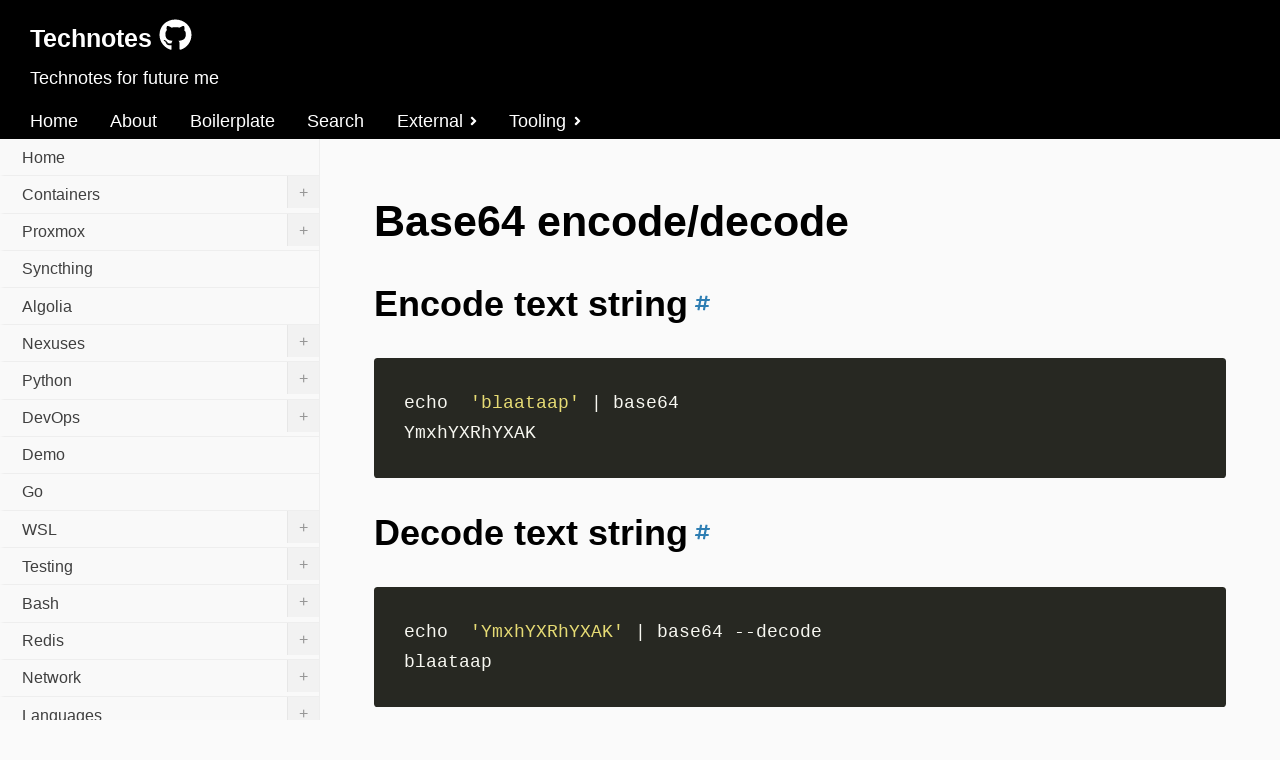

--- FILE ---
content_type: text/html
request_url: https://technotes.adelerhof.eu/linux/base64_encode_decode/
body_size: 8790
content:
<!doctype html><html lang=en-us><head><meta charset=utf-8><meta http-equiv=X-UA-Compatible content="IE=edge"><meta name=viewport content="width=device-width,initial-scale=1,maximum-scale=1,user-scalable=no"><title>Base64 encode/decode - Technotes</title><meta name=description content="Technotes for future me"><meta name=generator content="Hugo 0.154.3"><link href=https://technotes.adelerhof.eu/index.xml rel=alternate type=application/rss+xml><link rel=canonical href=https://technotes.adelerhof.eu/linux/base64_encode_decode/><link rel=stylesheet href=https://technotes.adelerhof.eu/css/theme.min.css><script src=https://use.fontawesome.com/releases/v5.0.6/js/all.js></script><link rel=stylesheet href=https://technotes.adelerhof.eu/css/chroma.min.css><script src=https://cdn.jsdelivr.net/npm/jquery@3.4.1/dist/jquery.min.js></script><script src=https://cdn.jsdelivr.net/npm/jquery.easing@1.4.1/jquery.easing.min.js></script><script src=https://technotes.adelerhof.eu/js/bundle.js></script><script async src="https://www.googletagmanager.com/gtag/js?id=UA-24926354-2"></script><script>window.dataLayer=window.dataLayer||[];function gtag(){dataLayer.push(arguments)}gtag("js",new Date),gtag("config","UA-24926354-2")</script><style>:root{}</style><meta property="og:url" content="https://technotes.adelerhof.eu/linux/base64_encode_decode/"><meta property="og:site_name" content="Technotes"><meta property="og:title" content="Base64 encode/decode"><meta property="og:description" content="Encode text string echo 'blaataap' | base64 YmxhYXRhYXAK Decode text string echo 'YmxhYXRhYXAK' | base64 --decode blaataap Encoding text file You can print the encoded text in the command line or store the encoded text into another file. The following command will encode the content of the sample.txt file and print the encoded text in the terminal.
base64 sample.txt YmxhYXRhYXAK The following commands will encode the content of the sample.txt file and save the encoded text into the encodedData.txt file."><meta property="og:locale" content="en_us"><meta property="og:type" content="article"><meta property="article:section" content="linux"><meta property="article:published_time" content="2020-11-05T00:00:00+00:00"><meta property="article:modified_time" content="2025-12-15T15:13:47+01:00"><meta property="article:tag" content="DevOps"><meta property="article:tag" content="Linux"><meta property="article:tag" content="Base64"><meta property="og:image" content="https://technotes.adelerhof.eu/og-image.png"><meta name=twitter:card content="summary_large_image"><meta name=twitter:image content="https://technotes.adelerhof.eu/og-image.png"><meta name=twitter:title content="Base64 encode/decode"><meta name=twitter:description content="Encode text string echo 'blaataap' | base64 YmxhYXRhYXAK Decode text string echo 'YmxhYXRhYXAK' | base64 --decode blaataap Encoding text file You can print the encoded text in the command line or store the encoded text into another file. The following command will encode the content of the sample.txt file and print the encoded text in the terminal.
base64 sample.txt YmxhYXRhYXAK The following commands will encode the content of the sample.txt file and save the encoded text into the encodedData.txt file."><meta itemprop=name content="Base64 encode/decode"><meta itemprop=description content="Encode text string echo 'blaataap' | base64 YmxhYXRhYXAK Decode text string echo 'YmxhYXRhYXAK' | base64 --decode blaataap Encoding text file You can print the encoded text in the command line or store the encoded text into another file. The following command will encode the content of the sample.txt file and print the encoded text in the terminal.
base64 sample.txt YmxhYXRhYXAK The following commands will encode the content of the sample.txt file and save the encoded text into the encodedData.txt file."><meta itemprop=datePublished content="2020-11-05T00:00:00+00:00"><meta itemprop=dateModified content="2025-12-15T15:13:47+01:00"><meta itemprop=wordCount content="224"><meta itemprop=image content="https://technotes.adelerhof.eu/og-image.png"><meta itemprop=keywords content="DevOps,Linux,Base64"></head><body><div class=container><header><h1>Technotes</h1><a href=https://github.com/adelerhof/technote class=github><i class="fab fa-github"></i></a><p class=description>Technotes for future me</p></header><div class=global-menu><nav><ul><li><a href=/>Home</a></li><li><a href=/about/>About</a></li><li><a href=/boilerplate/>Boilerplate</a></li><li><a href=/search/>Search</a></li><li class=parent><a href>External<i class="fas fa-angle-right"></i></a><ul class=sub-menu><li class=child><a href=/post/my-sites/>My sites</a></li><li class=child><a href=/post/external/>External sites</a></li></ul></li><li class=parent><a href>Tooling<i class="fas fa-angle-right"></i></a><ul class=sub-menu><li class=child><a href=/post/docker-toolbox/>docker-toolbox</a></li><li class=child><a href=/post/locust/>Locust</a></li><li class=child><a href=/post/siege/>Siege</a></li><li class=child><a href=/post/testssl/>Testssl.sh</a></li><li class=child><a href=/post/loadtest/>Load Test</a></li><li class=child><a href=/post/fetchurls/>Fetchurls</a></li><li class=child><a href=/post/query_website/>Query and log output website</a></li><li class=child><a href=/post/migrate_docker/>Copy Docker repositories</a></li></ul></li></ul></nav></div><div class=content-container><main><h1>Base64 encode/decode</h1><h2 id=encode-text-string>Encode text string</h2><div class=highlight><pre tabindex=0 class=chroma><code class=language-bash data-lang=bash><span class=line><span class=cl><span class=nb>echo</span>  <span class=s1>&#39;blaataap&#39;</span> <span class=p>|</span> base64
</span></span><span class=line><span class=cl>YmxhYXRhYXAK
</span></span></code></pre></div><h2 id=decode-text-string>Decode text string</h2><div class=highlight><pre tabindex=0 class=chroma><code class=language-bash data-lang=bash><span class=line><span class=cl><span class=nb>echo</span>  <span class=s1>&#39;YmxhYXRhYXAK&#39;</span> <span class=p>|</span> base64 --decode
</span></span><span class=line><span class=cl>blaataap
</span></span></code></pre></div><h2 id=encoding-text-file>Encoding text file</h2><p>You can print the encoded text in the command line or store the encoded text into another file. The following command will encode the content of the sample.txt file and print the encoded text in the terminal.</p><div class=highlight><pre tabindex=0 class=chroma><code class=language-bash data-lang=bash><span class=line><span class=cl>base64 sample.txt
</span></span><span class=line><span class=cl>YmxhYXRhYXAK
</span></span></code></pre></div><p>The following commands will encode the content of the sample.txt file and save the encoded text into the encodedData.txt file.</p><div class=highlight><pre tabindex=0 class=chroma><code class=language-bash data-lang=bash><span class=line><span class=cl>base64 sample.txt &gt; encodedData.txt
</span></span><span class=line><span class=cl>cat encodedData.txt
</span></span><span class=line><span class=cl>YmxhYXRhYXAK
</span></span></code></pre></div><p>Disable line wrapping, usable for encoding certificates</p><div class=highlight><pre tabindex=0 class=chroma><code class=language-bash data-lang=bash><span class=line><span class=cl>base64 sample.txt -w0 &gt; encodedData.txt
</span></span><span class=line><span class=cl>cat encodedData.txt
</span></span><span class=line><span class=cl>YmxhYXRhYXAK
</span></span></code></pre></div><h2 id=decoding-text-file>Decoding text file</h2><p>The following command will decode the content of the encodedData.txt file and print the output in the terminal.</p><div class=highlight><pre tabindex=0 class=chroma><code class=language-bash data-lang=bash><span class=line><span class=cl>base64 -d encodedData.txt
</span></span><span class=line><span class=cl>blaataap
</span></span></code></pre></div><p>The following commands will decode the content of the encodedData.txt file and store the decoded content into the file, originalData.txt.</p><div class=highlight><pre tabindex=0 class=chroma><code class=language-bash data-lang=bash><span class=line><span class=cl>base64 --decode encodedData.txt &gt; originalData.txt
</span></span><span class=line><span class=cl>cat originalData.txt
</span></span><span class=line><span class=cl>blaataap
</span></span></code></pre></div><h2 id=encoding-any-user-defined-text>Encoding any user-defined text</h2><p>Create a bash file named encode_user_data.sh with the following code. The following script will take any text data as input, encode the text by using base64 and print the encoded text as output.</p><div class=highlight><pre tabindex=0 class=chroma><code class=language-bash data-lang=bash><span class=line><span class=cl><span class=cp>#!/bin/bash
</span></span></span><span class=line><span class=cl><span class=nb>echo</span> <span class=s2>&#34;Enter Some text to encode&#34;</span>
</span></span><span class=line><span class=cl><span class=nb>read</span> text
</span></span><span class=line><span class=cl><span class=nv>etext</span><span class=o>=</span><span class=sb>`</span><span class=nb>echo</span> -n <span class=nv>$text</span> <span class=p>|</span> base64<span class=sb>`</span>
</span></span><span class=line><span class=cl><span class=nb>echo</span> <span class=s2>&#34;Encoded text is : </span><span class=nv>$etext</span><span class=s2>&#34;</span>
</span></span></code></pre></div><div class=highlight><pre tabindex=0 class=chroma><code class=language-bash data-lang=bash><span class=line><span class=cl>./encode.sh
</span></span><span class=line><span class=cl>Enter Some text to encode
</span></span><span class=line><span class=cl>blaataap
</span></span><span class=line><span class=cl>Encoded text is : <span class=nv>YmxhYXRhYXA</span><span class=o>=</span>
</span></span></code></pre></div><div class=edit-meta>Last updated on 15 Dec 2025<br>Published on 5 Nov 2020<br><a href=https://github.com/adelerhof/technote/edit/master/content/Linux/Base64_encode_decode.md class=edit-page><i class="fas fa-pen-square"></i> Edit on GitHub</a></div><nav class=pagination><a class="nav nav-prev" href=https://technotes.adelerhof.eu/linux/memory/ title=Memory><i class="fas fa-arrow-left" aria-hidden=true></i> Prev - Memory</a>
<a class="nav nav-next" href=https://technotes.adelerhof.eu/linux/network_nmcli/ title="Network NMCLI">Next - Network NMCLI <i class="fas fa-arrow-right" aria-hidden=true></i></a></nav><footer><p class=powered>Powered by <a href=https://gohugo.io>Hugo</a>. Theme by <a href=https://themes.gohugo.io/hugo-theme-techdoc/>TechDoc</a>. Designed by <a href=https://github.com/thingsym/hugo-theme-techdoc>Thingsym</a>.</p></footer></main><div class=sidebar><nav class=slide-menu><ul><li><a href=https://technotes.adelerhof.eu/>Home</a></li><li class=has-sub-menu><a href=https://technotes.adelerhof.eu/containers/>Containers<span class="mark closed">+</span></a><ul class=sub-menu><li class=has-sub-menu><a href=https://technotes.adelerhof.eu/containers/containerd/>Containerd<span class="mark closed">+</span></a><ul class=sub-menu><li><a href=https://technotes.adelerhof.eu/containers/containerd/manage-containers/>How to run and manage containers using ctr</a></li><li><a href=https://technotes.adelerhof.eu/containers/containerd/nerdctl/>How to use nerdctl if you are familiar with Docker CLI</a></li><li><a href=https://technotes.adelerhof.eu/containers/containerd/container-images/>How to work with container images using ctr</a></li></ul></li><li class=has-sub-menu><a href=https://technotes.adelerhof.eu/containers/portworx/>Portworx<span class="mark closed">+</span></a><ul class=sub-menu><li><a href=https://technotes.adelerhof.eu/containers/portworx/cheatsheet/>Portworx cheatsheet</a></li></ul></li><li class=has-sub-menu><a href=https://technotes.adelerhof.eu/containers/harbor/>Harbor<span class="mark closed">+</span></a><ul class=sub-menu><li><a href=https://technotes.adelerhof.eu/containers/harbor/harbor/>Harbor</a></li></ul></li><li class=has-sub-menu><a href=https://technotes.adelerhof.eu/containers/helm/>Helm<span class="mark closed">+</span></a><ul class=sub-menu><li><a href=https://technotes.adelerhof.eu/containers/helm/helm/>Helm</a></li></ul></li><li class=has-sub-menu><a href=https://technotes.adelerhof.eu/containers/kubernetes/>Kubernetes<span class="mark closed">+</span></a><ul class=sub-menu><li><a href=https://technotes.adelerhof.eu/containers/kubernetes/kubernetes/>Kubernetes</a></li><li><a href=https://technotes.adelerhof.eu/containers/kubernetes/kubernetes-cronjob/>Kubernetes cronjob</a></li><li><a href=https://technotes.adelerhof.eu/containers/kubernetes/kubernetes-trigger-cronjob-manually/>How to trigger a Kubernetes cronjob manually</a></li><li class=has-sub-menu><a href=https://technotes.adelerhof.eu/containers/kubernetes/configmap/>ConfigMap<span class="mark closed">+</span></a><ul class=sub-menu><li><a href=https://technotes.adelerhof.eu/containers/kubernetes/configmap/configmap/>Mounting a ConfigMap to an Existing Volume in Kubernetes</a></li><li><a href=https://technotes.adelerhof.eu/containers/kubernetes/configmap/updating_configmap/>Updating a ConfigMap</a></li></ul></li><li class=has-sub-menu><a href=https://technotes.adelerhof.eu/containers/kubernetes/scheduling/>Scheduling<span class="mark closed">+</span></a><ul class=sub-menu><li><a href=https://technotes.adelerhof.eu/containers/kubernetes/scheduling/node-selector-and-affinity/>nodeSelector and nodeAffinity</a></li><li><a href=https://technotes.adelerhof.eu/containers/kubernetes/scheduling/pod-affinity/>PodAffinity</a></li><li><a href=https://technotes.adelerhof.eu/containers/kubernetes/scheduling/taint-and-tolerations/>Taint and Tolerations</a></li><li><a href=https://technotes.adelerhof.eu/containers/kubernetes/scheduling/pod-topology-spread-constraints/>Kubernetes: Evenly Distribution of Pods Across Cluster Nodes</a></li></ul></li><li><a href=https://technotes.adelerhof.eu/containers/kubernetes/testing/k8s-canary-testing/>Canary testing</a></li><li class=has-sub-menu><a href=https://technotes.adelerhof.eu/containers/kubernetes/lcm/>Life Cycle Management<span class="mark closed">+</span></a><ul class=sub-menu><li><a href=https://technotes.adelerhof.eu/containers/kubernetes/lcm/kubent/>Kubent</a></li></ul></li><li><a href=https://technotes.adelerhof.eu/containers/kubernetes/rollout-history/>Kubernetes rollout history and rollback</a></li><li class=has-sub-menu><a href=https://technotes.adelerhof.eu/containers/kubernetes/kubernetes-network-policies/>Network Policies<span class="mark closed">+</span></a><ul class=sub-menu><li><a href=https://technotes.adelerhof.eu/containers/kubernetes/kubernetes-network-policies/kubernetes-network-policy-recipes/>Kubernetes Network Policy Recipes</a></li><li><a href=https://technotes.adelerhof.eu/containers/kubernetes/kubernetes-network-policies/kubernetes-network-policies/>Kubernetes Network Policies</a></li></ul></li><li class=has-sub-menu><a href=https://technotes.adelerhof.eu/containers/kubernetes/kubernetes-role-based-access-control-rbac/>Role Based Access Control RBAC<span class="mark closed">+</span></a><ul class=sub-menu><li><a href=https://technotes.adelerhof.eu/containers/kubernetes/kubernetes-role-based-access-control-rbac/kubernetes-service-account/>Creating A Kubernetes Service Account To Run Pods</a></li><li><a href=https://technotes.adelerhof.eu/containers/kubernetes/kubernetes-role-based-access-control-rbac/kubernetes-rbac/>Kubernetes Role Based Access Control RBAC</a></li><li><a href=https://technotes.adelerhof.eu/containers/kubernetes/kubernetes-role-based-access-control-rbac/authorization/>Authorization</a></li></ul></li><li><a href=https://technotes.adelerhof.eu/containers/kubernetes/kubernetes_namespace_deleting_stuck_in_terminating_state/>Kubernetes namespace deleting stuck in Terminating state</a></li><li><a href=https://technotes.adelerhof.eu/containers/kubernetes/kubectl-unauthorized/>kubectl error: You must be logged in to the server (Unauthorized) – how to fix</a></li><li><a href=https://technotes.adelerhof.eu/containers/kubernetes/etcd/>Backup and Restore Kubernetes ETCD database</a></li><li><a href=https://technotes.adelerhof.eu/containers/kubernetes/clean-up-old-containers-and-images-in-your-kubernetes-cluster/>Clean up old containers and images in your kubernetes cluster</a></li><li><a href=https://technotes.adelerhof.eu/containers/kubernetes/cheatsheet/>Kubernetes CheatSheet</a></li><li><a href=https://technotes.adelerhof.eu/containers/kubernetes/kubernetes-psp-explained/>Kubernetes Pod Security Policies explained</a></li><li><a href=https://technotes.adelerhof.eu/containers/kubernetes/kubernetes_copy_data_between_pvc/>Kubernetes copy data between pvc</a></li><li><a href=https://technotes.adelerhof.eu/containers/kubernetes/kubernetes_pvc_deleting_stuck_in_terminating_state/>Kubernetes pvc deleting stuck in Terminating state</a></li><li><a href=https://technotes.adelerhof.eu/containers/kubernetes/changing-k8s-ns/>Easy way to change namespace in Kubernetes</a></li><li><a href=https://technotes.adelerhof.eu/containers/kubernetes/pull_image_from_private_registry/>Pull an Image from a Private Registry</a></li><li><a href=https://technotes.adelerhof.eu/containers/kubernetes/check-pvc-usage/>Check PVC usage</a></li><li><a href=https://technotes.adelerhof.eu/containers/kubernetes/nodeport_loadbalancer_ingress/>Kubernetes NodePort vs LoadBalancer vs Ingress</a></li><li><a href=https://technotes.adelerhof.eu/containers/kubernetes/externaltrafficpolicy/>externalTrafficPolicy</a></li><li><a href=https://technotes.adelerhof.eu/containers/kubernetes/quotas_resources_limits/>Quota's, Limits and Resources</a></li><li><a href=https://technotes.adelerhof.eu/containers/kubernetes/upgrade_k8s/>Upgrade Kubernetes</a></li><li><a href=https://technotes.adelerhof.eu/containers/kubernetes/volumes/>Volumes</a></li><li><a href=https://technotes.adelerhof.eu/containers/kubernetes/tls_secret/>Generate TLS Secret for kubernetes</a></li><li><a href=https://technotes.adelerhof.eu/containers/kubernetes/update_cluster/>Update cluster DRAFT - NOT TESTED</a></li></ul></li><li class=has-sub-menu><a href=https://technotes.adelerhof.eu/containers/docker/>Docker<span class="mark closed">+</span></a><ul class=sub-menu><li><a href=https://technotes.adelerhof.eu/containers/docker/multistage_docker_go/>GoLang: Using multi-stage builds to create clean Docker images</a></li><li><a href=https://technotes.adelerhof.eu/containers/docker/docker/>Docker</a></li><li><a href=https://technotes.adelerhof.eu/containers/docker/docker_cmd_entrypoint/>Docker CMD vs ENTRYPOINT</a></li><li><a href=https://technotes.adelerhof.eu/containers/docker/docker-swarm/>Docker Swarm</a></li><li><a href=https://technotes.adelerhof.eu/containers/docker/docker-background/>Docker run in background</a></li><li><a href=https://technotes.adelerhof.eu/containers/docker/overlay-usage/>Docker: determining container responsible for largest overlay directories</a></li><li><a href=https://technotes.adelerhof.eu/containers/docker/exec-into-container/>Docker exec into container</a></li><li><a href=https://technotes.adelerhof.eu/containers/docker/logging/>Docker logging</a></li><li><a href=https://technotes.adelerhof.eu/containers/docker/dtr/>Docker registry actions</a></li></ul></li></ul></li><li class=has-sub-menu><a href=https://technotes.adelerhof.eu/proxmox/>Proxmox<span class="mark closed">+</span></a><ul class=sub-menu><li><a href=https://technotes.adelerhof.eu/proxmox/certificates_k8s/>Proxmox after install</a></li></ul></li><li><a href=https://technotes.adelerhof.eu/syncthing/>Syncthing</a></li><li><a href=https://technotes.adelerhof.eu/algolia/>Algolia</a></li><li class=has-sub-menu><a href=https://technotes.adelerhof.eu/nexus/>Nexuses<span class="mark closed">+</span></a><ul class=sub-menu><li><a href=https://technotes.adelerhof.eu/nexus/nexus_database_restore/>Nexus database restore</a></li></ul></li><li class=has-sub-menu><a href=https://technotes.adelerhof.eu/python/>Python<span class="mark closed">+</span></a><ul class=sub-menu><li><a href=https://technotes.adelerhof.eu/python/python-311-pip-and-breaking-system-packages/>Python 3.11, pip and (breaking) system packages</a></li><li><a href=https://technotes.adelerhof.eu/python/virtual_environment/>Virtual environment</a></li></ul></li><li class=has-sub-menu><a href=https://technotes.adelerhof.eu/devops/>DevOps<span class="mark closed">+</span></a><ul class=sub-menu><li><a href=https://technotes.adelerhof.eu/devops/vscode_over_ssh/>Using VSCode over SSH</a></li><li><a href=https://technotes.adelerhof.eu/devops/vscode/>Take Your VS Code Configuration Anywhere Easily with Settings Sync</a></li></ul></li><li><a href=https://technotes.adelerhof.eu/demo/>Demo</a></li><li><a href=https://technotes.adelerhof.eu/go/>Go</a></li><li class=has-sub-menu><a href=https://technotes.adelerhof.eu/wsl/>WSL<span class="mark closed">+</span></a><ul class=sub-menu><li><a href=https://technotes.adelerhof.eu/wsl/docker_on_wsl2/>Running Docker on WSL2 without Docker Desktop</a></li><li><a href=https://technotes.adelerhof.eu/wsl/go/>Go</a></li></ul></li><li class=has-sub-menu><a href=https://technotes.adelerhof.eu/testing/>Testing<span class="mark closed">+</span></a><ul class=sub-menu><li><a href=https://technotes.adelerhof.eu/testing/siege/>Siege</a></li><li><a href=https://technotes.adelerhof.eu/testing/curl/>Curl</a></li></ul></li><li class=has-sub-menu><a href=https://technotes.adelerhof.eu/bash/>Bash<span class="mark closed">+</span></a><ul class=sub-menu><li><a href=https://technotes.adelerhof.eu/bash/loops/>Loops</a></li><li><a href=https://technotes.adelerhof.eu/bash/source/>Source</a></li><li><a href=https://technotes.adelerhof.eu/bash/loki/>Level up your shell history with Loki and fzf</a></li><li><a href=https://technotes.adelerhof.eu/bash/bash_cli/>Bash CLI</a></li><li><a href=https://technotes.adelerhof.eu/bash/best_practice/>Best practices</a></li><li><a href=https://technotes.adelerhof.eu/bash/logging/>Logging in bash scripts</a></li><li><a href=https://technotes.adelerhof.eu/bash/safer_bash_scripts/>Safer bash scripts</a></li><li><a href=https://technotes.adelerhof.eu/bash/function/>Function</a></li><li><a href=https://technotes.adelerhof.eu/bash/hostfile/>Hostfile</a></li><li><a href=https://technotes.adelerhof.eu/bash/snippets/>Snippets</a></li></ul></li><li class=has-sub-menu><a href=https://technotes.adelerhof.eu/redis/>Redis<span class="mark closed">+</span></a><ul class=sub-menu><li><a href=https://technotes.adelerhof.eu/redis/redis/>Redis</a></li></ul></li><li class=has-sub-menu><a href=https://technotes.adelerhof.eu/network/>Network<span class="mark closed">+</span></a><ul class=sub-menu><li><a href=https://technotes.adelerhof.eu/network/dnsdiag/>dnsdiag</a></li><li><a href=https://technotes.adelerhof.eu/network/mmcli/>mmcli</a></li><li><a href=https://technotes.adelerhof.eu/network/nsswitch/>nsswitch</a></li><li><a href=https://technotes.adelerhof.eu/network/load_balancing/>Basic Load-Balancer Scenarios Explained</a></li><li><a href=https://technotes.adelerhof.eu/network/nslookup/>nslookup</a></li><li><a href=https://technotes.adelerhof.eu/network/dig/>dig</a></li><li><a href=https://technotes.adelerhof.eu/network/network-tools/>Network Tools</a></li><li><a href=https://technotes.adelerhof.eu/network/nmap/>nmap</a></li><li><a href=https://technotes.adelerhof.eu/network/linux-networking/>Linux Networking</a></li><li><a href=https://technotes.adelerhof.eu/network/ipcalc/>Ipcalc/Sipcalc</a></li><li><a href=https://technotes.adelerhof.eu/network/netcat/>Netcat</a></li><li><a href=https://technotes.adelerhof.eu/network/network_troubleshoot/>network troubleshoot</a></li></ul></li><li class=has-sub-menu><a href=https://technotes.adelerhof.eu/languages/>Languages<span class="mark closed">+</span></a><ul class=sub-menu><li><a href=https://technotes.adelerhof.eu/languages/yaml/>YAML</a></li></ul></li><li class=has-sub-menu><a href=https://technotes.adelerhof.eu/scripting/>Scripting<span class="mark closed">+</span></a><ul class=sub-menu><li><a href=https://technotes.adelerhof.eu/scripting/cut/>cut</a></li><li><a href=https://technotes.adelerhof.eu/scripting/awk/>awk</a></li><li><a href=https://technotes.adelerhof.eu/scripting/bash/>Bash</a></li><li><a href=https://technotes.adelerhof.eu/scripting/bash-functions/>Bash functions</a></li><li><a href=https://technotes.adelerhof.eu/scripting/bash-regex/>Bash regex</a></li><li><a href=https://technotes.adelerhof.eu/scripting/sed/>sed</a></li><li><a href=https://technotes.adelerhof.eu/scripting/shell-scripting/>Shell scripting</a></li><li><a href=https://technotes.adelerhof.eu/scripting/videos/>Videos</a></li></ul></li><li class=has-sub-menu><a href=https://technotes.adelerhof.eu/security/>Security<span class="mark closed">+</span></a><ul class=sub-menu><li><a href=https://technotes.adelerhof.eu/security/apparmor/>AppArnor</a></li><li><a href=https://technotes.adelerhof.eu/security/https/>https</a></li><li><a href=https://technotes.adelerhof.eu/security/incident-handling/>Security Incident Handling</a></li><li><a href=https://technotes.adelerhof.eu/security/selinux/>SELinux</a></li></ul></li><li class=has-sub-menu><a href=https://technotes.adelerhof.eu/services/>Services<span class="mark closed">+</span></a><ul class=sub-menu><li><a href=https://technotes.adelerhof.eu/services/apache/>Apache</a></li><li><a href=https://technotes.adelerhof.eu/services/htaccess/>htaccess</a></li><li><a href=https://technotes.adelerhof.eu/services/mysql/>MySQL</a></li><li><a href=https://technotes.adelerhof.eu/services/nfs/>NFS</a></li><li><a href=https://technotes.adelerhof.eu/services/nginx/>Nginx</a></li><li><a href=https://technotes.adelerhof.eu/services/nodejs/>Nodejs</a></li><li><a href=https://technotes.adelerhof.eu/services/postgres/>Postgres</a></li><li><a href=https://technotes.adelerhof.eu/services/redis/>Redis</a></li><li><a href=https://technotes.adelerhof.eu/services/samba/>Samba</a></li><li><a href=https://technotes.adelerhof.eu/services/squid/>Squid</a></li><li><a href=https://technotes.adelerhof.eu/services/webserver/>Webserver</a></li></ul></li><li class=has-sub-menu><a href=https://technotes.adelerhof.eu/terraform/>Terraform<span class="mark closed">+</span></a><ul class=sub-menu><li><a href=https://technotes.adelerhof.eu/terraform/terraform/>Terraform</a></li></ul></li><li class=has-sub-menu><a href=https://technotes.adelerhof.eu/virtualization/>Virtualization<span class="mark closed">+</span></a><ul class=sub-menu><li><a href=https://technotes.adelerhof.eu/virtualization/quemu/>Quemu</a></li><li><a href=https://technotes.adelerhof.eu/virtualization/kvm/>KVM</a></li><li><a href=https://technotes.adelerhof.eu/virtualization/lxc/>LXC</a></li><li><a href=https://technotes.adelerhof.eu/virtualization/vagrant/>Vagrant</a></li><li><a href=https://technotes.adelerhof.eu/virtualization/virtualbox/>VirtualBox</a></li></ul></li><li class=has-sub-menu><a href=https://technotes.adelerhof.eu/jenkins/>Jenkins<span class="mark closed">+</span></a><ul class=sub-menu><li><a href=https://technotes.adelerhof.eu/jenkins/jenkins-dump-credentials/>Jenkins dump credentials</a></li><li><a href=https://technotes.adelerhof.eu/jenkins/jenkins-dsl-seed-job/>Jenkins DSL seed job</a></li><li><a href=https://technotes.adelerhof.eu/jenkins/send-messages/>Send messages via mail and Slack</a></li><li><a href=https://technotes.adelerhof.eu/jenkins/environment-variables/>Jenkins Environment variables</a></li><li><a href=https://technotes.adelerhof.eu/jenkins/jenkins/>Jenkins</a></li><li><a href=https://technotes.adelerhof.eu/jenkins/jenkins-docs/>Jenkins docs</a></li><li><a href=https://technotes.adelerhof.eu/jenkins/jenkins-pipeline-dsl/>Jenkins pipeline DSL</a></li><li><a href=https://technotes.adelerhof.eu/jenkins/jenkinsx/>JenkinsX</a></li><li><a href=https://technotes.adelerhof.eu/jenkins/jinja/>Jinja</a></li><li><a href=https://technotes.adelerhof.eu/jenkins/batch-install-jenkins-plugins/>Script to automaticaly install plugins in Jenkins.</a></li><li><a href=https://technotes.adelerhof.eu/jenkins/git-pipeline-webhook/>Jenkins create git webhook</a></li><li><a href=https://technotes.adelerhof.eu/jenkins/git-submodule/>Jenkins use git submodule with declarative pipeline</a></li><li><a href=https://technotes.adelerhof.eu/jenkins/git-pipeline/>Jenkins create git pipeline</a></li><li><a href=https://technotes.adelerhof.eu/jenkins/jenkins-sources/>Jenkins sources</a></li></ul></li><li class=has-sub-menu><a href=https://technotes.adelerhof.eu/monitoring/>Monitoring<span class="mark closed">+</span></a><ul class=sub-menu><li><a href=https://technotes.adelerhof.eu/monitoring/alertmanager/>Alertmanager</a></li><li><a href=https://technotes.adelerhof.eu/monitoring/netdata/>Netdata</a></li><li><a href=https://technotes.adelerhof.eu/monitoring/node_exporter/>Node exporter</a></li><li><a href=https://technotes.adelerhof.eu/monitoring/prometheus/>Prometheus</a></li></ul></li><li class=has-sub-menu><a href=https://technotes.adelerhof.eu/test/>Test<span class="mark closed">+</span></a><ul class=sub-menu><li class=has-sub-menu><a href=https://technotes.adelerhof.eu/test/chapter1/>Chapter 1<span class="mark closed">+</span></a><ul class=sub-menu><li><a href=https://technotes.adelerhof.eu/test/chapter1/1/>Chapter 1-1</a></li><li><a href=https://technotes.adelerhof.eu/test/chapter1/2/>Chapter 1-2</a></li><li><a href=https://technotes.adelerhof.eu/test/chapter1/3/>Chapter 1-3</a></li><li><a href=https://technotes.adelerhof.eu/test/chapter1/4/>Chapter 1-4</a></li></ul></li><li class=has-sub-menu><a href=https://technotes.adelerhof.eu/test/chapter2/>Chapter 2 (weighted)<span class="mark closed">+</span></a><ul class=sub-menu><li><a href=https://technotes.adelerhof.eu/test/chapter2/3/>Chapter 2-3 (weight: 10)</a></li><li><a href=https://technotes.adelerhof.eu/test/chapter2/4/>Chapter 2-4 (weight: 20)</a></li><li><a href=https://technotes.adelerhof.eu/test/chapter2/2/>Chapter 2-2 (weight: 30)</a></li><li><a href=https://technotes.adelerhof.eu/test/chapter2/1/>Chapter 2-1 (weight: 40)</a></li></ul></li><li class=has-sub-menu><a href=https://technotes.adelerhof.eu/test/chapter3/>Chapter 3 (hierarchized)<span class="mark closed">+</span></a><ul class=sub-menu><li><a href=https://technotes.adelerhof.eu/test/chapter3/1/>Chapter 3-1</a></li><li class=has-sub-menu><a href=https://technotes.adelerhof.eu/test/chapter3/chapter3-2/>Chapter 3-2<span class="mark closed">+</span></a><ul class=sub-menu><li><a href=https://technotes.adelerhof.eu/test/chapter3/chapter3-2/1/>Chapter 3-2-1</a></li><li><a href=https://technotes.adelerhof.eu/test/chapter3/chapter3-2/2/>Chapter 3-2-2</a></li><li><a href=https://technotes.adelerhof.eu/test/chapter3/chapter3-2/3/>Chapter 3-2-3</a></li><li><a href=https://technotes.adelerhof.eu/test/chapter3/chapter3-2/4/>Chapter 3-2-4</a></li></ul></li><li><a href=https://technotes.adelerhof.eu/test/chapter3/3/>Chapter 3-3</a></li><li><a href=https://technotes.adelerhof.eu/test/chapter3/4/>Chapter 3-4</a></li></ul></li><li class=has-sub-menu><a href=https://technotes.adelerhof.eu/test/sample/>Sample Document<span class="mark closed">+</span></a><ul class=sub-menu><li><a href=https://technotes.adelerhof.eu/test/sample/build-in-shortcodes/>Build-in Shortcodes</a></li><li><a href=https://technotes.adelerhof.eu/test/sample/custom-shortcodes/>Custom Shortcodes</a></li><li><a href=https://technotes.adelerhof.eu/test/sample/table-of-contents/>Table of Contents</a></li></ul></li><li><a href=https://technotes.adelerhof.eu/test/template/>Template</a></li><li><a href=https://technotes.adelerhof.eu/test/performancetest/>Performance Test</a></li><li><a href=https://technotes.adelerhof.eu/test/blaataap/>Blaataap</a></li><li><a href=https://technotes.adelerhof.eu/test/add-test/>test</a></li></ul></li><li class=has-sub-menu><a href=https://technotes.adelerhof.eu/ansible/>Ansible<span class="mark closed">+</span></a><ul class=sub-menu><li><a href=https://technotes.adelerhof.eu/ansible/cheat-sheet/>Cheatsheet</a></li><li><a href=https://technotes.adelerhof.eu/ansible/running_ansible_through_jumphost/>Running Ansible through SSH Jump / Bastion Host</a></li><li><a href=https://technotes.adelerhof.eu/ansible/add-block/>Ansible add block to file</a></li><li><a href=https://technotes.adelerhof.eu/ansible/copy-file/>Ansible copy file</a></li><li><a href=https://technotes.adelerhof.eu/ansible/learnings/>Ansible course notes</a></li><li><a href=https://technotes.adelerhof.eu/ansible/remove-file/>Ansible remove file</a></li><li><a href=https://technotes.adelerhof.eu/ansible/remove-line/>Ansible remove line from file</a></li><li><a href=https://technotes.adelerhof.eu/ansible/roles/>Ansible roles</a></li><li><a href=https://technotes.adelerhof.eu/ansible/service-handlers/>Ansible service handlers</a></li><li><a href=https://technotes.adelerhof.eu/ansible/set-permissions/>Ansible set permissions of file</a></li><li><a href=https://technotes.adelerhof.eu/ansible/iptable_rule/>add iptable rule</a></li><li><a href=https://technotes.adelerhof.eu/ansible/ansible_cfg_hierarchy/>Ansible cfg hierarchy</a></li><li><a href=https://technotes.adelerhof.eu/ansible/check_if_port_is_listening/>Ansible check if port is listening</a></li><li><a href=https://technotes.adelerhof.eu/ansible/execute_a_role_with_condition/>Ansible execute a role with condition</a></li><li><a href=https://technotes.adelerhof.eu/ansible/fail_if_condition_fails/>Ansible fail if condition fails</a></li><li><a href=https://technotes.adelerhof.eu/ansible/force_ansible_version/>Ansible force ansible version</a></li><li><a href=https://technotes.adelerhof.eu/ansible/idempotently_change_file_attributes/>Ansible idempotently change file attributes</a></li><li><a href=https://technotes.adelerhof.eu/ansible/patch_single_package/>Ansible patch single package</a></li><li><a href=https://technotes.adelerhof.eu/ansible/patching-or-using-forked-version-ansible-galaxy-role/>Ansible patching or using forked version ansible galaxy role</a></li><li><a href=https://technotes.adelerhof.eu/ansible/pipelining/>Ansible pipelining</a></li><li><a href=https://technotes.adelerhof.eu/ansible/register_shell_output/>Ansible register shell output</a></li><li><a href=https://technotes.adelerhof.eu/ansible/run-playbook/>Ansible run playbook</a></li><li><a href=https://technotes.adelerhof.eu/ansible/with_items_key_and_value/>Ansible with items key and value</a></li><li><a href=https://technotes.adelerhof.eu/ansible/better-cli-experience/>Better CLI experience</a></li><li><a href=https://technotes.adelerhof.eu/ansible/cloning_private_github_repositories_with_ansible_on_remote_server_ssh/>Cloning private GitHub repositories with Ansible on a remote server through SSH</a></li></ul></li><li class=has-sub-menu><a href=https://technotes.adelerhof.eu/certificates/>Certificates<span class="mark closed">+</span></a><ul class=sub-menu><li><a href=https://technotes.adelerhof.eu/certificates/certificates_k8s/>Certificates Kubernetes</a></li><li><a href=https://technotes.adelerhof.eu/certificates/certificates_san/>SAN Certificates</a></li><li><a href=https://technotes.adelerhof.eu/certificates/show-info/>Show Certificate info</a></li><li><a href=https://technotes.adelerhof.eu/certificates/certificates/>Certificates</a></li></ul></li><li class=has-sub-menu><a href=https://technotes.adelerhof.eu/git/>Git<span class="mark closed">+</span></a><ul class=sub-menu><li><a href=https://technotes.adelerhof.eu/git/import-ssh-public-keys-from-github-with-ssh-import-id/>Quickly import your ssh public keys from Github with ssh-import-id</a></li><li><a href=https://technotes.adelerhof.eu/git/unfork_github_repo.md/>Unfork a repo on GitHub</a></li><li><a href=https://technotes.adelerhof.eu/git/clean-up-old-git-branches/>Clean up old git branches</a></li><li><a href=https://technotes.adelerhof.eu/git/git_compare_encrypted/>Compare encrypted git files</a></li><li><a href=https://technotes.adelerhof.eu/git/git_errors/>Git errors and how to solve them</a></li><li><a href=https://technotes.adelerhof.eu/git/git_compare/>How to compare two git branches</a></li><li><a href=https://technotes.adelerhof.eu/git/git_bash_prompt/>Show current git branch with colors in Bash prompt</a></li><li><a href=https://technotes.adelerhof.eu/git/git-tips/>Git tips</a></li><li><a href=https://technotes.adelerhof.eu/git/ssh_auth/>GitHub SSH auth</a></li></ul></li><li class="parent has-sub-menu"><a href=https://technotes.adelerhof.eu/linux/>Linux<span class="mark opened">-</span></a><ul class=sub-menu><li class=has-sub-menu><a href=https://technotes.adelerhof.eu/linux/ubuntu/>Ubuntu<span class="mark closed">+</span></a><ul class=sub-menu><li><a href=https://technotes.adelerhof.eu/linux/ubuntu/enable_minimize_click_on_ubuntu/>How to Enable Minimize on Click on Ubuntu</a></li></ul></li><li><a href=https://technotes.adelerhof.eu/linux/split_a_file_in_blocks_and_do_something_with_each_block/>Split a file in blocks and do something with each block</a></li><li><a href=https://technotes.adelerhof.eu/linux/hot-add-memory/>Hot add memory</a></li><li><a href=https://technotes.adelerhof.eu/linux/imagemagick/>How to convert JPG to PDF in Linux</a></li><li><a href=https://technotes.adelerhof.eu/linux/zip/>Create Password Protected ZIP in Linux</a></li><li><a href=https://technotes.adelerhof.eu/linux/awk/>awk</a></li><li><a href=https://technotes.adelerhof.eu/linux/sed/>sed</a></li><li><a href=https://technotes.adelerhof.eu/linux/find/>Find</a></li><li><a href=https://technotes.adelerhof.eu/linux/memory/>Memory</a></li><li class=active><a href=https://technotes.adelerhof.eu/linux/base64_encode_decode/>Base64 encode/decode</a></li><li><a href=https://technotes.adelerhof.eu/linux/network_nmcli/>Network NMCLI</a></li><li><a href=https://technotes.adelerhof.eu/linux/cron/>Cron</a></li><li><a href=https://technotes.adelerhof.eu/linux/tping/>tping ping with a timestamp</a></li><li><a href=https://technotes.adelerhof.eu/linux/killall/>Killall</a></li><li><a href=https://technotes.adelerhof.eu/linux/selinux/>SELinux</a></li><li><a href=https://technotes.adelerhof.eu/linux/systemctl/>Systemctl</a></li><li><a href=https://technotes.adelerhof.eu/linux/wget/>wget</a></li><li><a href=https://technotes.adelerhof.eu/linux/single-user-mode/>Boot CentOS/RHEL in single user mode</a></li><li><a href=https://technotes.adelerhof.eu/linux/auditd/>Auditd</a></li><li><a href=https://technotes.adelerhof.eu/linux/dbus/>DBUS</a></li><li><a href=https://technotes.adelerhof.eu/linux/debian/>Debian</a></li><li><a href=https://technotes.adelerhof.eu/linux/debugging/>Debugging</a></li><li><a href=https://technotes.adelerhof.eu/linux/ffmpeg/>FFMPEG</a></li><li><a href=https://technotes.adelerhof.eu/linux/filesystem/>Filesystem</a></li><li><a href=https://technotes.adelerhof.eu/linux/gpg/>GPG</a></li><li><a href=https://technotes.adelerhof.eu/linux/ipmi/>IPMI</a></li><li><a href=https://technotes.adelerhof.eu/linux/jq/>JQ</a></li><li><a href=https://technotes.adelerhof.eu/linux/kernel-tracing/>Kernel Tracing</a></li><li><a href=https://technotes.adelerhof.eu/linux/mail/>Mail</a></li><li><a href=https://technotes.adelerhof.eu/linux/package-management/>Package Management</a></li><li><a href=https://technotes.adelerhof.eu/linux/packaging/>Packaging</a></li><li><a href=https://technotes.adelerhof.eu/linux/partitioning/>Partitioning</a></li><li><a href=https://technotes.adelerhof.eu/linux/perf/>Perf</a></li><li><a href=https://technotes.adelerhof.eu/linux/raid/>Raid</a></li><li><a href=https://technotes.adelerhof.eu/linux/rsync/>RSYNC</a></li><li><a href=https://technotes.adelerhof.eu/linux/screen-vs-tmux/>Screen vs TMUX</a></li><li><a href=https://technotes.adelerhof.eu/linux/ssh/>SSH</a></li><li><a href=https://technotes.adelerhof.eu/linux/systemd/>Systemd</a></li><li><a href=https://technotes.adelerhof.eu/linux/tcpdump/>tcpdump</a></li><li><a href=https://technotes.adelerhof.eu/linux/ulimit/>ulimit</a></li><li><a href=https://technotes.adelerhof.eu/linux/vi/>vi</a></li><li><a href=https://technotes.adelerhof.eu/linux/vi2/>vi2</a></li><li><a href=https://technotes.adelerhof.eu/linux/linux-virtualization/>Virtualization</a></li><li><a href=https://technotes.adelerhof.eu/linux/safer-bash-scripts/>Safer bash scripts</a></li><li><a href=https://technotes.adelerhof.eu/linux/dd/>dd</a></li><li><a href=https://technotes.adelerhof.eu/linux/empty-mailq-copy/>Empty mailq</a></li><li><a href=https://technotes.adelerhof.eu/linux/empty-mailq/>Empty mailq</a></li><li><a href=https://technotes.adelerhof.eu/linux/firewall/>Firewall</a></li><li><a href=https://technotes.adelerhof.eu/linux/grub/>Grub</a></li><li><a href=https://technotes.adelerhof.eu/linux/quemu-agent/>Install quemu agent</a></li><li><a href=https://technotes.adelerhof.eu/linux/logging/>Logging</a></li><li><a href=https://technotes.adelerhof.eu/linux/logical-volume-management/>Logical Volume Management</a></li><li><a href=https://technotes.adelerhof.eu/linux/lsof/>lsof</a></li><li><a href=https://technotes.adelerhof.eu/linux/mount/>Mount</a></li><li><a href=https://technotes.adelerhof.eu/linux/ntp/>NTP</a></li><li><a href=https://technotes.adelerhof.eu/linux/pgrep/>pgrep</a></li><li><a href=https://technotes.adelerhof.eu/linux/elk-stack/>Restart ELK stack</a></li><li><a href=https://technotes.adelerhof.eu/linux/sar/>Sar issue</a></li><li><a href=https://technotes.adelerhof.eu/linux/detect-new-luns/>Scan/detect new LUNs</a></li><li><a href=https://technotes.adelerhof.eu/linux/screen/>Screen</a></li><li><a href=https://technotes.adelerhof.eu/linux/swap/>Swap</a></li></ul></li><li class=has-sub-menu><a href=https://technotes.adelerhof.eu/puppet/>Puppet<span class="mark closed">+</span></a><ul class=sub-menu><li><a href=https://technotes.adelerhof.eu/puppet/puppet---hiera/>Hiera</a></li><li><a href=https://technotes.adelerhof.eu/puppet/mcollective/>Mcollective</a></li><li><a href=https://technotes.adelerhof.eu/puppet/puppet/>Puppet</a></li><li><a href=https://technotes.adelerhof.eu/puppet/parameters/>Parameters</a></li><li><a href=https://technotes.adelerhof.eu/puppet/puppet-duplicate_resources_-with_-puppetdb/>Puppet Duplicate Resources with PuppetDB</a></li></ul></li><li class=has-sub-menu><a href=https://technotes.adelerhof.eu/ubuntu/>Ubuntu<span class="mark closed">+</span></a><ul class=sub-menu><li><a href=https://technotes.adelerhof.eu/ubuntu/always-connect-vpn-ubuntu-19.10/>Always connect VPN Ubuntu 19.10</a></li><li><a href=https://technotes.adelerhof.eu/ubuntu/pulse_audio_bluetooth/>Pulse Audio Bluetooth codecs</a></li></ul></li><li class=has-sub-menu><a href=https://technotes.adelerhof.eu/varnish/>Varnish<span class="mark closed">+</span></a><ul class=sub-menu><li><a href=https://technotes.adelerhof.eu/varnish/varnish_cheat_sheet/>Varnish Cheat sheet</a></li><li><a href=https://technotes.adelerhof.eu/varnish/varnish_purge/>Varnish Purge</a></li><li><a href=https://technotes.adelerhof.eu/varnish/varnishlog/>varnishlog</a></li></ul></li><li class=has-sub-menu><a href=https://technotes.adelerhof.eu/markdown/>Markdown<span class="mark closed">+</span></a><ul class=sub-menu><li><a href=https://technotes.adelerhof.eu/markdown/linebreaks/>Linebreaks</a></li></ul></li></ul></nav><div class=sidebar-footer></div></div></div><a href=# id=backtothetop-fixed class=backtothetop data-backtothetop-duration=600 data-backtothetop-easing=easeOutQuart data-backtothetop-fixed-fadein=1000 data-backtothetop-fixed-fadeout=1000 data-backtothetop-fixed-bottom=10 data-backtothetop-fixed-right=20><span class="fa-layers fa-fw"><i class="fas fa-circle"></i>
<i class="fas fa-arrow-circle-up"></i></span></a></div></body></html>

--- FILE ---
content_type: text/css
request_url: https://technotes.adelerhof.eu/css/theme.min.css
body_size: 4434
content:
@charset "UTF-8";
/*! normalize.css v8.0.1 | MIT License | github.com/necolas/normalize.css */html{-webkit-text-size-adjust:100%;line-height:1.15}main{display:block}h1{font-size:2em;margin:.67em 0}hr{-webkit-box-sizing:content-box;box-sizing:content-box;height:0;overflow:visible}pre{font-family:monospace,monospace;font-size:1em}a{background-color:transparent}abbr[title]{border-bottom:none;text-decoration:underline;-webkit-text-decoration:underline dotted;text-decoration:underline dotted}b,strong{font-weight:bolder}code,kbd,samp{font-family:monospace,monospace;font-size:1em}small{font-size:80%}sub,sup{font-size:75%;line-height:0;position:relative;vertical-align:baseline}sub{bottom:-.25em}sup{top:-.5em}img{border-style:none}button,input,optgroup,select,textarea{font-family:inherit;font-size:100%;line-height:1.15;margin:0}button,input{overflow:visible}button,select{text-transform:none}[type=button],[type=reset],[type=submit],button{-webkit-appearance:button}[type=button]::-moz-focus-inner,[type=reset]::-moz-focus-inner,[type=submit]::-moz-focus-inner,button::-moz-focus-inner{border-style:none;padding:0}[type=button]:-moz-focusring,[type=reset]:-moz-focusring,[type=submit]:-moz-focusring,button:-moz-focusring{outline:1px dotted ButtonText}fieldset{padding:.35em .75em .625em}legend{-webkit-box-sizing:border-box;box-sizing:border-box;color:inherit;display:table;max-width:100%;padding:0;white-space:normal}progress{vertical-align:baseline}textarea{overflow:auto}[type=checkbox],[type=radio]{-webkit-box-sizing:border-box;box-sizing:border-box;padding:0}[type=number]::-webkit-inner-spin-button,[type=number]::-webkit-outer-spin-button{height:auto}[type=search]{-webkit-appearance:textfield;outline-offset:-2px}[type=search]::-webkit-search-decoration{-webkit-appearance:none}::-webkit-file-upload-button{-webkit-appearance:button;font:inherit}details{display:block}summary{display:list-item}[hidden],template{display:none}blockquote,body,dd,dl,figcaption,figure,h1,h2,h3,h4,h5,h6,li,ol,p,ul{margin:0}a{color:inherit;cursor:pointer}button,input,select,textarea{font:inherit}button{background-color:transparent;border-width:0;color:inherit;cursor:pointer;padding:0}input::-moz-focus-inner{border:0;margin:0;padding:0}h1,h2,h3,h4,h5,h6{font-size:inherit;font-weight:inherit}cite{font-style:normal}fieldset{border-width:0;margin:0;padding:0}*{-webkit-box-sizing:border-box;box-sizing:border-box}:root{-webkit-font-feature-settings:"pwid";font-feature-settings:"pwid";color:#000;font-family:var(--custom-font-family-base,-apple-system,BlinkMacSystemFont,"游ゴシック体",YuGothic,"メイリオ",Meiryo,"Helvetica Neue",HelveticaNeue,Helvetica,Arial,sans-serif,"Apple Color Emoji","Segoe UI Emoji","Segoe UI Symbol","Noto Color Emoji");font-size:18px;line-height:1.6666666667}body{background-color:#fafafa;margin:0}h1,h2,h3,h4,h5,h6{font-family:var(--custom-font-family-headings,-apple-system,BlinkMacSystemFont,"游ゴシック体",YuGothic,"メイリオ",Meiryo,"Helvetica Neue",HelveticaNeue,Helvetica,Arial,sans-serif,"Apple Color Emoji","Segoe UI Emoji","Segoe UI Symbol","Noto Color Emoji");font-weight:700;line-height:1.6666666667}h1>small,h2>small,h3>small,h4>small,h5>small,h6>small{font-size:75%;font-weight:400}h1{font-size:240%;line-height:1.3125}h2{font-size:200%;line-height:1.375}h3{font-size:160%;line-height:1.46875}h4{font-size:125%;line-height:1.6}h5{font-size:100%;line-height:1.75}h6{font-size:80%;line-height:1.9375}a{color:var(--custom-link-text-color,#2e7eb3);text-decoration:none}a:active,a:focus,a:hover{color:var(--custom-link-text-hover-color,#38a0e4);text-decoration:underline}hr{background-color:#ccc;border:0;height:2px}p{font-size:18px}img{display:inline-block;line-height:0}img,video{height:auto;max-width:100%}table{border:1px solid #f0f0f0;border-collapse:collapse;width:100%}td,th{border-right:1px solid #f0f0f0;border-top:1px solid #f0f0f0;padding:.6rem}tr:nth-child(2n) td,tr:nth-child(2n) th{background:#f8f8f8}th{background:#eee;font-weight:700;text-align:left}ul{list-style-type:disc}ul.inline,ul.no-style{list-style:none;padding-left:0}ul.inline li{display:inline;padding-right:2rem}dt{font-weight:700}dd{margin-left:2rem}blockquote{background-color:#f4f4f4;border-left:4px solid #f0f0f0;border-radius:.2rem;color:#999;padding:1.6666666667rem}code,kbd,pre{font-family:Menlo,Monaco,Courier New,monospace}code,kbd{border-radius:.2rem;padding:.2rem}code{background-color:#f4f4f4}kbd{background-color:#333;color:#fff}pre{background-color:#f4f4f4;border-radius:.2rem;overflow:auto;padding:1.6666666667rem;white-space:pre-wrap}pre code{background-color:unset;padding:0}pre.wrap{word-wrap:break-word;white-space:pre;white-space:pre-wrap;word-break:break-all}pre.scrollable{max-height:240px;overflow-y:scroll}figcaption{color:#333;font-size:18px;line-height:1.6666666667}:root{--const-stack:1.6666666667rem;--stack-top:1.6666666667rem;--stack-bottom:0;--first-stack-top:0;--first-stack-bottom:0;--last-stack-top:0;--last-stack-bottom:0}.first-stack,main *{margin-bottom:var(--first-stack-bottom,unset);margin-top:var(--first-stack-top,unset)}.ais-Hits-item,.button,.code,.edit-meta,.edit-page,.gist,.highlight,.pagination,.panel,.powered,.stack,.table_of_contents,.twitter-tweet,main *+blockquote,main *+dl,main *+figure,main *+h1,main *+h2,main *+h3,main *+h4,main *+h5,main *+h6,main *+hr,main *+ol,main *+p,main *+pre,main *+table,main *+ul{margin-bottom:var(--stack-bottom,unset);margin-top:var(--stack-top,unset)}.last-stack{margin-bottom:var(--last-stack-bottom,unset);margin-top:var(--last-stack-top,unset)}.stack-multi--by2{margin-bottom:calc(var(--first-stack-bottom, unset)*2);margin-top:calc(var(--first-stack-top, unset)*2)}.stack-multi--by4{margin-bottom:calc(var(--first-stack-bottom, unset)*4);margin-top:calc(var(--first-stack-top, unset)*4)}.stack-divi--by2{margin-bottom:calc(var(--first-stack-bottom, unset)/2);margin-top:calc(var(--first-stack-top, unset)/2)}.code .code-content .highlight,.none-stack,.pagination>*,figure>figcaption{margin-top:0}.ais-Hits-item p,.unset-stack,main li>ol,main li>ul{margin-top:unset}body,html{height:100%}.container{-webkit-box-orient:vertical;-webkit-box-direction:normal;-ms-flex-flow:column nowrap;flex-flow:column nowrap;height:100%;margin:auto;width:100%}.container,.content-container{-webkit-box-sizing:border-box;box-sizing:border-box;display:-webkit-box;display:-ms-flexbox;display:flex}.content-container{-webkit-box-flex:1;-webkit-box-pack:center;-ms-flex-pack:center;-ms-flex:1 0 auto;flex:1 0 auto;justify-content:center}main{-ms-flex:0 0 75%;flex:0 0 75%;max-width:75%}main,main:only-child{-webkit-box-flex:0;-webkit-box-sizing:border-box;box-sizing:border-box}main:only-child{-ms-flex:0 0 100%;flex:0 0 100%;max-width:100%}.sidebar{-webkit-box-flex:0;-webkit-box-ordinal-group:0;-ms-flex-order:-1;-webkit-box-sizing:border-box;box-sizing:border-box;-ms-flex:0 0 25%;flex:0 0 25%;order:-1;overflow-x:hidden;overflow-y:scroll}@media screen and (max-width:480px){.content-container{-webkit-box-orient:vertical;-webkit-box-direction:normal;-webkit-box-sizing:border-box;box-sizing:border-box;display:-webkit-box;display:-ms-flexbox;display:flex;-ms-flex-flow:column nowrap;flex-flow:column nowrap}main{min-width:100%}.sidebar,main{-webkit-box-flex:0;-webkit-box-sizing:border-box;box-sizing:border-box;-ms-flex:0 0 auto;flex:0 0 auto}.sidebar{-webkit-box-ordinal-group:2;-ms-flex-order:1;order:1}}.pagination{-webkit-box-pack:justify;-ms-flex-pack:justify;-webkit-box-sizing:border-box;box-sizing:border-box;display:-webkit-box;display:-ms-flexbox;display:flex;-ms-flex-wrap:nowrap;flex-wrap:nowrap;font-weight:700;justify-content:space-between}.nav-next{margin-left:auto}@media screen and (max-width:480px){.pagination{-webkit-box-orient:vertical;-webkit-box-direction:normal;-webkit-box-align:center;-ms-flex-align:center;align-items:center;-webkit-box-sizing:border-box;box-sizing:border-box;display:-webkit-box;display:-ms-flexbox;display:flex;-ms-flex-flow:column nowrap;flex-flow:column nowrap}.nav-next{margin-left:0}}.panel{--panel-font-color:#000;--panel-background-color:unset;--panel-border-color:transparent;background:var(--panel-background-color,unset);border:1px solid;border-color:var(--panel-border-color,transparent);color:var(--panel-font-color,#000);padding:1.6666666667rem}.panel a{font-weight:700;text-decoration:underline}.panel-primary{--panel-border-color:#f0f0f0}.panel-notice{--panel-font-color:#fff;--panel-background-color:#4ba0e1;--custom-link-text-color:#fff;--custom-link-text-hover-color:#fff}.panel-success{--panel-font-color:#fff;--panel-background-color:#609f43;--custom-link-text-color:#fff;--custom-link-text-hover-color:#fff}.panel-caution{--panel-font-color:#fff;--panel-background-color:#de776d;--custom-link-text-color:#fff;--custom-link-text-hover-color:#fff}.panel-warning{--panel-font-color:#fff;--panel-background-color:#e67e22;--custom-link-text-color:#fff;--custom-link-text-hover-color:#fff}.panel-danger{--panel-font-color:#fff;--panel-background-color:#ce3426;--custom-link-text-color:#fff;--custom-link-text-hover-color:#fff}.button{--button-font-color:#000;--button-font-hover-color:#000;--button-background-color:#fafafa;--button-background-hover-color:#f7f7f7;--button-border-color:#f0f0f0;background:var(--button-background-color,unset);border:2px solid;border-color:var(--button-border-color,transparent);border-radius:.8rem;color:var(--button-font-color,#000);display:inline-block;font-size:120%;font-weight:700;padding:.5rem 1.2rem;text-decoration:none}.button:hover{background:var(--button-background-hover-color,unset);color:var(--button-font-hover-color,#000);text-decoration:none}.button-notice{--button-font-color:#fff;--button-font-hover-color:#fff;--button-background-color:#4ba0e1;--button-background-hover-color:#3b89c5;--button-border-color:transparent}.button-success{--button-font-color:#fff;--button-font-hover-color:#fff;--button-background-color:#369b08;--button-background-hover-color:#256905;--button-border-color:transparent}.button-caution{--button-font-color:#fff;--button-font-hover-color:#fff;--button-background-color:#f56558;--button-background-hover-color:#d45145;--button-border-color:transparent}.button-warning{--button-font-color:#fff;--button-font-hover-color:#fff;--button-background-color:#f5811b;--button-background-hover-color:#db7012;--button-border-color:transparent}.button-danger{--button-font-color:#fff;--button-font-hover-color:#fff;--button-background-color:#ce3426;--button-background-hover-color:#a0281d;--button-border-color:transparent}.notification{background:#eee;padding:.2rem 1.6666666667rem;text-align:center}.backtothetop{display:none;font-size:200%}.fa-layers .fa-circle{color:#fff}figure>figcaption h4{font-size:80%;font-weight:400}.table_of_contents{border:4px solid #f0f0f0;font-size:90%;padding:1.6666666667rem}.table_of_contents ul{list-style:none;padding-left:0}.table_of_contents li{border-top:1px solid #f0f0f0}.table_of_contents>nav>ul>li:first-child{border-top:unset}.table_of_contents ul>li li a{margin-left:2rem}.table_of_contents ul ul>li li a{margin-left:4rem}.table_of_contents ul ul ul>li li a{margin-left:6rem}.table_of_contents ul ul ul ul>li li a{margin-left:8rem}.table_of_contents ul ul ul ul ul>li li a{margin-left:10rem}.headerlink>.svg-inline--fa{margin-left:.4rem;width:.8rem}.ais-SearchBox .ais-SearchBox-input{width:70%}.ais-SearchBox button{margin-left:.2rem;padding:.4rem}.ais-Stats{color:#70757a;font-size:80%}.ais-Hits-item h3{font-size:140%;font-weight:400}.ais-Hits-item p{color:#3c4043}.ais-Hits-item .lastmod{color:#70757a;font-size:90%}.ais-Pagination{margin-top:1em}.ais-Pagination-list{-webkit-box-pack:center;-ms-flex-pack:center;-webkit-box-sizing:border-box;box-sizing:border-box;display:-webkit-box;display:-ms-flexbox;display:flex;-ms-flex-wrap:wrap;flex-wrap:wrap;justify-content:center;list-style:none;padding-left:0}.ais-Pagination-item{padding:.6rem}.code{display:-webkit-box;display:-ms-flexbox;display:flex;-ms-flex-wrap:wrap;flex-wrap:wrap}.code,.code .filename{-webkit-box-sizing:border-box;box-sizing:border-box}.code .filename{-webkit-box-flex:0;color:#666;-ms-flex:0 0 75%;flex:0 0 75%;font-size:80%;max-width:75%}.code .copy-btn{border:1px solid #ccc;border-radius:.3rem;cursor:pointer;font-size:80%;line-height:1;margin-bottom:.2rem;margin-left:auto;outline:none;padding:.2rem .6rem;position:relative}.code .code-content{-webkit-box-flex:0;-webkit-box-sizing:border-box;box-sizing:border-box;-ms-flex:0 0 100%;flex:0 0 100%;max-width:100%}.tooltipped:after{-webkit-animation:fade-tooltip .5s 1s 1 forwards;animation:fade-tooltip .5s 1s 1 forwards;background:#555;border-radius:.4rem;color:#fff;content:"Copied!";display:inline-block;font-size:.75rem;left:50%;padding:4px 10px 6px;position:absolute;top:-1.8rem;-webkit-transform:translate(-50%);transform:translate(-50%)}@-webkit-keyframes fade-tooltip{to{opacity:0}}@keyframes fade-tooltip{to{opacity:0}}header{background:var(--custom-background-color,#000);color:var(--custom-font-color,#fff);padding:.5rem 1.6666666667rem}header h1{display:inline-block;font-size:140%}header .version{font-size:80%;margin-left:.4rem}header .github{color:currentColor;font-size:180%;margin-left:.4rem}.global-menu{background:var(--custom-background-color,#000);color:var(--custom-font-color,#fff);padding:.2rem 1.6666666667rem}.global-menu ul{list-style:none;margin:0;padding:0}.global-menu li{display:inline-block;margin-right:1.8rem;position:relative}.global-menu ul.sub-menu{display:none;left:0;margin:0;position:absolute;top:1.8rem;z-index:99999}.global-menu ul.sub-menu li{background:var(--custom-background-color,#000);font-size:80%;padding:.2rem 1.6666666667rem;width:140px}.global-menu ul.sub-menu li a{color:var(--custom-font-color,#fff)}.global-menu .fa-angle-right{font-size:80%;margin-left:.4rem}.global-menu li.parent:hover>ul.sub-menu{-webkit-box-orient:vertical;-webkit-box-direction:normal;-webkit-box-sizing:border-box;box-sizing:border-box;display:-webkit-box;display:-ms-flexbox;display:flex;-ms-flex-flow:column nowrap;flex-flow:column nowrap}@media screen and (max-width:480px){.global-menu li{border-bottom:1px solid;display:block;margin-right:0}.global-menu li:last-child{border-bottom:none}.global-menu .fa-angle-right{display:none}.global-menu ul.sub-menu{display:block;position:static}.global-menu ul.sub-menu li{background:transparent;padding:0 .4rem;width:auto}.global-menu ul.sub-menu li+li{padding-top:.2rem}.global-menu ul.sub-menu li a{color:currentColor}}.global-menu a{color:currentColor;display:block;text-decoration:none}.global-menu a:hover{text-decoration:underline}main{padding:3rem}@media screen and (max-width:480px){main{padding:1rem}}.sidebar{background:#f9f9f9;border-right:1px solid #eee;font-size:90%;line-height:1.8}.sidebar ul{list-style:none;margin:0;padding:0}.sidebar a{border-bottom:1px solid #eee;border-left:4px solid #f9f9f9;color:#404040;display:block;padding:.2rem 1rem;position:relative;text-decoration:none}.sidebar a:hover{background:#eee;border-left:4px solid #ccc;color:#404040}.sidebar nav>ul>li li a{padding-left:2rem}.sidebar nav>ul ul>li li a{padding-left:3rem}.sidebar nav>ul ul ul>li li a{padding-left:4rem}.sidebar nav>ul ul ul ul>li li a{padding-left:5rem}.sidebar nav>ul ul ul ul ul>li li a{padding-left:6rem}@media screen and (max-width:480px){.sidebar nav>ul>li:first-child a{border-top:1px solid #eee}}.sidebar .active>a{background:#eee;border-left:4px solid #ccc}.sidebar .slide-menu .has-sub-menu:not(.parent) ul{display:none}.sidebar .slide-menu .has-sub-menu>a span.mark{background:#f2f2f2;border-left:1px solid #e7e7e7;color:#979797;display:inline-block;height:32px;line-height:2;position:absolute;right:0;text-align:center;top:0;width:32px}.sidebar-footer{padding:1.6666666667rem}.edit-meta{font-size:80%;text-align:right}.edit-page{font-weight:700}.powered{color:#999;font-size:80%;text-align:right}

--- FILE ---
content_type: application/javascript
request_url: https://technotes.adelerhof.eu/js/bundle.js
body_size: 1449
content:
!function(){var t={262:function(){!function(){function t(t){t.currentTarget.setAttribute("class","copy-btn copy"),t.currentTarget.setAttribute("aria-label","Copy this code.")}window.onload=function(){new ClipboardJS(".copy",{target:function(t){return t.nextElementSibling}}).on("success",(function(t){!function(t,o){t.setAttribute("class","copy-btn copy tooltipped"),t.setAttribute("aria-label","Copied!")}(t.trigger),t.clearSelection()})).on("error",(function(t){console.error("Action:",t.action),console.error("Trigger:",t.trigger)}))},document.addEventListener("DOMContentLoaded",(function(){document.querySelectorAll(".copy").forEach((function(o){o.addEventListener("animationend",t)}))}))}()},169:function(){document.addEventListener("DOMContentLoaded",(function(){document.querySelector("main").querySelectorAll("h1, h2, h3, h4, h5, h6").forEach((function(t){if(t.id){var o=document.createElement("a");o.setAttribute("class","headerlink"),o.setAttribute("href","#"+t.id),o.setAttribute("title","Permalink to this headline");var e=document.createElement("i");e.setAttribute("class","fas fa-hashtag"),e.setAttribute("aria-hidden","true"),o.append(e),t.append(o)}}))}))},337:function(){var t;(t=jQuery)(window).on("load.BackToTheTop",(function(){t('a[href^="#"]').BackToTheTop()})),t.fn.BackToTheTop=function(o){var e={duration:300,easing:"swing",offset:0,hash:!0,scrolloffset:0,fadein:"slow",fadeout:"slow",display:"bottom-right",top:0,bottom:0,left:0,right:0,zIndex:999,position:"fixed"};t.extend(e,o),t('a[href^="#"]').on("click.BackToTheTop",(function(){var o=void 0!==t(this).data("backtothetop-scrolltop")?t(this).data("backtothetop-scrolltop"):t(this.hash).offset()?t(this.hash).offset().top:"backtothetop-fixed"==t(this).attr("id")&&"#"==t(this).attr("href")?0:null;if(null!==o){var a=void 0===t(this).data("backtothetop-duration")?e.duration:t(this).data("backtothetop-duration"),i=void 0===t(this).data("backtothetop-easing")?e.easing:t(this).data("backtothetop-easing"),n=void 0===t(this).data("backtothetop-offset")?e.offset:t(this).data("backtothetop-offset"),d=void 0===t(this).data("backtothetop-hash")?e.hash:t(this).data("backtothetop-hash"),r=t(this).attr("href");return t("html,body").animate({scrollTop:o+n},a,i,(function(){!0===d&&window.history.pushState("","",r)})),!1}})),function(){var o=t("a#backtothetop-fixed");if(o){var a=void 0===o.data("backtothetop-fixed-scroll-offset")?e.scrolloffset:o.data("backtothetop-fixed-scroll-offset"),i=void 0===o.data("backtothetop-fixed-fadein")?e.fadein:o.data("backtothetop-fixed-fadein"),n=void 0===o.data("backtothetop-fixed-fadeout")?e.fadeout:o.data("backtothetop-fixed-fadeout"),d=void 0===o.data("backtothetop-fixed-display")?e.display:o.data("backtothetop-fixed-display"),r=void 0===o.data("backtothetop-fixed-top")?e.top:o.data("backtothetop-fixed-top"),c=void 0===o.data("backtothetop-fixed-bottom")?e.bottom:o.data("backtothetop-fixed-bottom"),s=void 0===o.data("backtothetop-fixed-left")?e.left:o.data("backtothetop-fixed-left"),f=void 0===o.data("backtothetop-fixed-right")?e.right:o.data("backtothetop-fixed-right"),h=void 0===o.data("backtothetop-fixed-zindex")?e.zIndex:o.data("backtothetop-fixed-zindex");"top-left"==d?(c="none",f="none"):"top-right"==d?(c="none",s="none"):"bottom-left"==d?(r="none",f="none"):"bottom-right"==d&&(r="none",s="none"),o.css({display:"none"}),t(window).on("scroll.BackToTheTop",(function(){t(this).scrollTop()>a?(o.css({top:r,bottom:c,left:s,right:f,zIndex:h,position:e.position}),"none"==o.css("display")&&o.fadeIn(i)):t(this).scrollTop()<=0+a&&"none"!=o.css("display")&&o.fadeOut(n)}))}}()}},670:function(){document.addEventListener("DOMContentLoaded",(function(){var t=document.querySelector(".nav-prev"),o=document.querySelector(".nav-next");document.addEventListener("keydown",(function(e){t&&"ArrowLeft"===e.key&&(location.href=t.getAttribute("href")),o&&"ArrowRight"===e.key&&(location.href=o.getAttribute("href"))}))}))},598:function(){var t;(t=jQuery)(document).ready((function(){t(".has-sub-menu > a span.mark").on("click",(function(o){t(this).parent().siblings("ul").slideToggle("fast","swing",(function(){var o;o=t(this).is(":visible")?"-":"+",t(this).siblings("a").children("span.mark").text(o)})),o.preventDefault()}))}))}},o={};function e(a){var i=o[a];if(void 0!==i)return i.exports;var n=o[a]={exports:{}};return t[a](n,n.exports,e),n.exports}e(598),e(670),e(337),e(169),e(262)}();